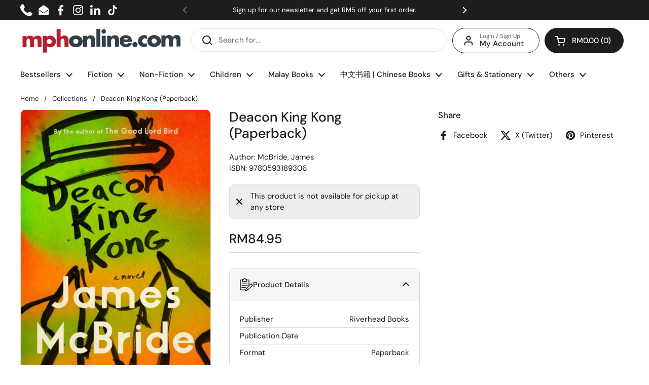

--- FILE ---
content_type: text/javascript; charset=utf-8
request_url: https://mphonline.com/products/deacon-king-kong-paperback.js
body_size: -303
content:
{"id":7670587654301,"title":"Deacon King Kong (Paperback)","handle":"deacon-king-kong-paperback","description":null,"published_at":"2022-12-30T11:02:41+08:00","created_at":"2022-12-30T11:02:41+08:00","vendor":"Riverhead Books","type":"McBride, James","tags":["BOOK","Class Code_302","Class_General Fiction","Department_FICTION","Dept_02","Format_Paperback","Subclass_Others - Fiction","Suclass Code_3BJ","Vendor Code_V0560"],"price":8495,"price_min":8495,"price_max":8495,"available":false,"price_varies":false,"compare_at_price":null,"compare_at_price_min":0,"compare_at_price_max":0,"compare_at_price_varies":false,"variants":[{"id":43238780764317,"title":"Default Title","option1":"Default Title","option2":null,"option3":null,"sku":"9780593189306","requires_shipping":true,"taxable":false,"featured_image":null,"available":false,"name":"Deacon King Kong (Paperback)","public_title":null,"options":["Default Title"],"price":8495,"weight":420,"compare_at_price":null,"inventory_management":"shopify","barcode":null,"requires_selling_plan":false,"selling_plan_allocations":[]}],"images":["\/\/cdn.shopify.com\/s\/files\/1\/0511\/7575\/1837\/files\/9780593189306.jpg?v=1741673538"],"featured_image":"\/\/cdn.shopify.com\/s\/files\/1\/0511\/7575\/1837\/files\/9780593189306.jpg?v=1741673538","options":[{"name":"Title","position":1,"values":["Default Title"]}],"url":"\/products\/deacon-king-kong-paperback","media":[{"alt":"Deacon King Kong (Paperback) - MPHOnline.com","id":31085593624733,"position":1,"preview_image":{"aspect_ratio":0.667,"height":600,"width":400,"src":"https:\/\/cdn.shopify.com\/s\/files\/1\/0511\/7575\/1837\/files\/9780593189306.jpg?v=1741673538"},"aspect_ratio":0.667,"height":600,"media_type":"image","src":"https:\/\/cdn.shopify.com\/s\/files\/1\/0511\/7575\/1837\/files\/9780593189306.jpg?v=1741673538","width":400}],"requires_selling_plan":false,"selling_plan_groups":[]}

--- FILE ---
content_type: text/javascript; charset=utf-8
request_url: https://mphonline.com/products/deacon-king-kong-paperback.js
body_size: -370
content:
{"id":7670587654301,"title":"Deacon King Kong (Paperback)","handle":"deacon-king-kong-paperback","description":null,"published_at":"2022-12-30T11:02:41+08:00","created_at":"2022-12-30T11:02:41+08:00","vendor":"Riverhead Books","type":"McBride, James","tags":["BOOK","Class Code_302","Class_General Fiction","Department_FICTION","Dept_02","Format_Paperback","Subclass_Others - Fiction","Suclass Code_3BJ","Vendor Code_V0560"],"price":8495,"price_min":8495,"price_max":8495,"available":false,"price_varies":false,"compare_at_price":null,"compare_at_price_min":0,"compare_at_price_max":0,"compare_at_price_varies":false,"variants":[{"id":43238780764317,"title":"Default Title","option1":"Default Title","option2":null,"option3":null,"sku":"9780593189306","requires_shipping":true,"taxable":false,"featured_image":null,"available":false,"name":"Deacon King Kong (Paperback)","public_title":null,"options":["Default Title"],"price":8495,"weight":420,"compare_at_price":null,"inventory_management":"shopify","barcode":null,"requires_selling_plan":false,"selling_plan_allocations":[]}],"images":["\/\/cdn.shopify.com\/s\/files\/1\/0511\/7575\/1837\/files\/9780593189306.jpg?v=1741673538"],"featured_image":"\/\/cdn.shopify.com\/s\/files\/1\/0511\/7575\/1837\/files\/9780593189306.jpg?v=1741673538","options":[{"name":"Title","position":1,"values":["Default Title"]}],"url":"\/products\/deacon-king-kong-paperback","media":[{"alt":"Deacon King Kong (Paperback) - MPHOnline.com","id":31085593624733,"position":1,"preview_image":{"aspect_ratio":0.667,"height":600,"width":400,"src":"https:\/\/cdn.shopify.com\/s\/files\/1\/0511\/7575\/1837\/files\/9780593189306.jpg?v=1741673538"},"aspect_ratio":0.667,"height":600,"media_type":"image","src":"https:\/\/cdn.shopify.com\/s\/files\/1\/0511\/7575\/1837\/files\/9780593189306.jpg?v=1741673538","width":400}],"requires_selling_plan":false,"selling_plan_groups":[]}